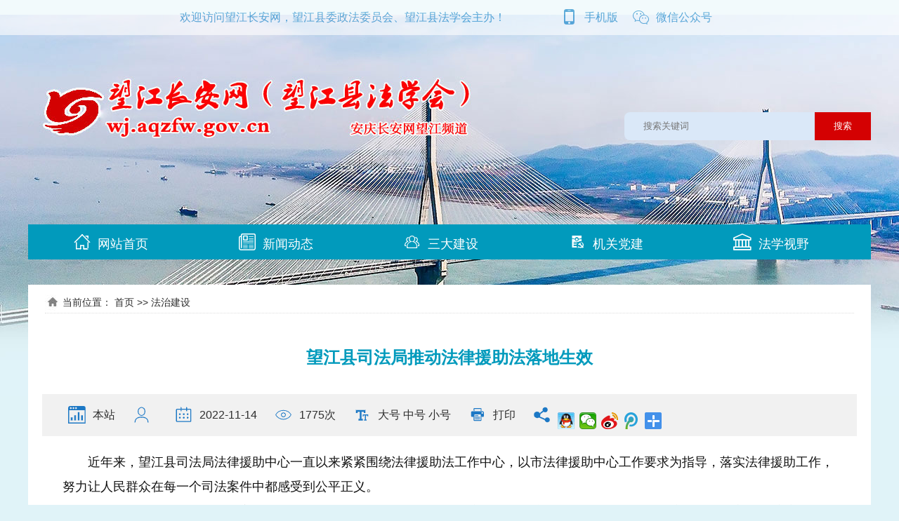

--- FILE ---
content_type: text/html
request_url: http://www.aqzfw.gov.cn/html/wj/news/10128/66741.html
body_size: 7028
content:
<!DOCTYPE html PUBLIC "-//W3C//DTD XHTML 1.0 Transitional//EN" "http://www.w3.org/TR/xhtml1/DTD/xhtml1-transitional.dtd">
<html xmlns="http://www.w3.org/1999/xhtml">
<head>
<meta http-equiv="Content-Type" content="text/html; charset=utf-8" />
<title>望江县司法局推动法律援助法落地生效-望江长安网</title>
<meta name="keywords" content="望江县司法局推动法律援助法落地生效">
<meta name="description" content="近年来，望江县司法局法律援助中心一直以来紧紧围绕法律援助法工作中心，以市法律援助中心工作要求为指导，落实法律援助工作...">
<base href="http://www.aqzfw.gov.cn/" />
<link href="/wj/css/iconfont.css" rel="stylesheet" type="text/css" />
<link href="/wj/css/style.css" rel="stylesheet" type="text/css" />
<link href="/common/css/css.css" rel="stylesheet" type="text/css" />
<script language="javascript" src="/wj/js/jquery-1.8.0.min.js"></script>
<script src="/wj/js/jquery.KinSlideshow-1.2.1.min.js" type="text/javascript"></script>
<script type="text/javascript">
//console.log(window.location.toString());
if(/AppleWebKit.*Mobile/i.test(navigator.userAgent) || (/MIDP|SymbianOS|NOKIA|SAMSUNG|LG|NEC|TCL|Alcatel|BIRD|DBTEL|Dopod|PHILIPS|HAIER|LENOVO|MOT-|Nokia|SonyEricsson|SIE-|Amoi|ZTE/.test(navigator.userAgent))){if(window.location.href.indexOf("?mobile")<0){try{if(/Android|Windows Phone|webOS|iPhone|iPod|BlackBerry/i.test(navigator.userAgent)){
	
	if(window.location.toString().indexOf('/lst/id/') != -1)
	{
			}else if(window.location.toString().indexOf('/news/') != -1){
					window.location.href="http://www.aqzfw.gov.cn/index/wap/show/id/66741.html";
			}else{
		window.location='http://www.aqzfw.gov.cn/index/wap/index/id/9.html'
	}
	
}else if(/iPad/i.test(navigator.userAgent)){}else{}}catch(e){}}}</script>
<script type="text/javascript">
$(function(){
	$("#KinSlideshow").KinSlideshow();
})
</script>
 <script>
function sjclick(){
    $("#sj_code").toggle("slow");
};
function wxclick(){
    $("#wx_code").toggle("slow");
};
</script>
   <script type="text/javascript">
        function nTabs(thisObj, Num)
		{
            if(thisObj.className=="active") return;
            var tabObj = thisObj.parentNode.id;
			//赋值指定节点的父节点的id名字
            var tabList = document.getElementById(tabObj).getElementsByTagName("li");
            for(i=0;i<tabList.length;i++){
			//点击之后，其他tab变成灰色，内包庇藏，只有点击的tab和内容有属性
                if(i==Num){
                    thisObj.className = "active";
                    document.getElementById(tabObj + "_Content" + i).style.display = "block";
                }else{
                    tabList[i].className = "normal";
                    document.getElementById(tabObj + "_Content" + i).style.display = "none";
                }
            }
        }
    </script>
</head>
<style>
    #esda{ width: 1200px; height:69px; margin:19px auto 10px auto; }
    #esda img{ width: 469px; height:69px; float: right }
</style>
</head>
<body>
<div id="top-line">
<div id="welcome">欢迎访问望江长安网，望江县委政法委员会、望江县法学会主办！</div>
<div id="code">
<ul>
<li><a href="javascript:void(0);" onclick="sjclick()"><span class="iconfont icon-shouji"></span>手机版</a></li>
<li><a href="javascript:void(0);" onclick="wxclick()"><span class="iconfont icon-weixin"></span>微信公众号</a></li>
</ul>
</div>
<div id="sj_code">
			<img src="/uploads/sj.jpg">
		</div>
		<div id="wx_code">
			<img src="/uploads/20201117/29ff47e5066ed25fc663ee9eaa801186.jpg">
		</div>
</div>
<!--顶部横条结束-->
<div id="topbg">
<div class="m">
<div id="search_box"> 
<form id="search_form" method="get" action="/index/index/lst.html"> 
<input type="hidden" name="siteID" value="9" />
<input type="text" id="s" name="mykey" placeholder="搜索关键词" class="swap_value" /> 
<input type="submit" id="go" title="搜索" value="搜索" /> 
</form> 
</div> 
<!--搜索结束-->
<div class="nv">
<ul>
<li><a href="http://wj.aqzfw.gov.cn/"><span class="iconfont icon-shouye"></span>网站首页</a></li>

<li><a href="/index/index/lst/id/10122.html"><span class="iconfont icon-xinwengonggao"></span>新闻动态</a></li>
<li><a href="/index/index/lst/id/10123.html"><span class="iconfont icon-qiangxianduiwu"></span>三大建设</a></li>
<li><a href="/index/index/lst/id/10124.html"><span class="iconfont icon-dangjianxinxi"></span>机关党建</a></li>
<li><a href="/index/index/lst/id/10255.html"><span class="iconfont icon-ziyuan"></span>法学视野</a></li>
</ul>
</div>
</div>
</div>
<!--头部结束-->
﻿ <div class="clear"></div>
    <div class="m">
    <div id="sec_content">
        <div id="mbx">当前位置： <a href="http://wj.aqzfw.gov.cn/">首页</a> &gt;&gt; <a href="/index/index/lst/id/10128.html" title="法治建设">法治建设</a>  </div>
             <div id="content_main">
                <h1>望江县司法局推动法律援助法落地生效</h1>
				                <div class="show-info">
			   <ul>
									    <li><span><img src="/default/images/show1.png"/></span>本站</li>
										 <li><span><img src="/default/images/show7.png"/></span></li>
				    <li><span><img src="/default/images/show2.png"/></span>2022-11-14</li>
				    <li><span><img src="/default/images/show3.png"/></span><script language="javascript" src="/index/news/view/id/66741.html"></script>次</li>
				    <li><span><img src="/default/images/show4.png"/></span><A
    href="javascript:doZoom(18)">大号</A> <A
    href="javascript:doZoom(14)">中号</A> <A
    href="javascript:doZoom(12)">小号</A> </li>
				   <script>
    function doZoom(size) {
        var zoom = document.getElementById('zoom');
        zoom.style.fontSize = size + 'px';
    }   
</script>
				    <li><span><img src="/default/images/show5.png"/></span><a href='javascript:window.print()'>打印</a></li>
				    <li><span><img src="/default/images/show6.png"/></span><div class="bshare-custom" style="float: left; margin-top: 20px"><div class="bsPromo bsPromo2"><script src="/default/js/share.js"></script></div></li>
			   </ul>
		 </div>
    <div id="zoom" class="myinfo">
        <p>近年来，望江县司法局法律援助中心一直以来紧紧围绕法律援助法工作中心，以市法律援助中心工作要求为指导，落实法律援助工作，努力让人民群众在每一个司法案件中都感受到公平正义。</p>
<p>组织领导是灯塔，引导服务方向。为了规范和促进法律援助工作，保障公民和有关当事人的合法权益，保障法律正确实施，维护社会公平正义。局党组高度重视法律援助民生工作并召开法律援助工作部署会，党组书记、局长聂结华对做好法律援助工作提出了明确要求，全面部署法律援助工作。完善人员组织结构，提升专业能力素养，保证自身过硬才能更好服务群众。<span class="yuyun_umcheck" data-umpos="504" data-ums="yes">同时多次开展法律援助业务培训会，卷宗同行评比。</span>参照法律援助法及《安庆市人民政府办公室关于调整法律援助对象经济困难标准和扩大法律援助事项范围的通知》，做到人手一本贯彻学习落实，灵活使用相关政策法律法规更好的帮助受援群众。</p>
<p><span class="yuyun_umold" data-umpos="744" data-ums="yes">优化制度是轻舟，简化办事流程。</span>为农民工讨薪开启&ldquo;绿色通道&rdquo;，对农民工欠薪案件一律免于经济困难审查，实行优先受理、优先审批、优先指派，坚持&ldquo;我为群众办实事&rdquo;原则，让办事群众&ldquo;最多跑一次&rdquo;，为农民工提供一站式法律援助服务，最大限度缩短办理周期，提高讨薪效率。同时加强与法院、劳动监察、劳动仲裁等部门有效衔接、沟通，做到信息互通、工作互动，充分运用诉讼、调解、仲裁等方式化解农民工讨薪难题。<span class="yuyun_umold" data-umpos="936" data-ums="yes">今年以来帮助国际大酒店停业</span><span class="yuyun_umold" data-umpos="936" data-ums="yes">辞退</span><span class="yuyun_umold" data-umpos="936" data-ums="yes">50余名员工，经开区蚂蚁服饰39名农民工欠薪，赛口包工头拖欠26名农民工工资等，共计244名农民工，挽回经济损失2517753.45元。</span></p>
<p>强化监督是<span class="yuyun_umold" data-umpos="1195" data-ums="yes">舱石</span>，确保工作成效。针对农民工讨薪等群体性案件进行开会讨论，疑难案件由律师主任主持讨论并报送中心。对办理律师进行案前教育，保证服务态度，提升办案效果。同时开展受援人回访，了解律师办案情况有无收费等，目前受援人好评率100%。前往办案机关了解相关案情或进行旁听，征询办案机关意见建议，对可能存在不当的地方及时进行修正，确保工作见质见效。并对受援人进行相关普法教育，加强法律意识，维护自身权利，不光是实际法律援助，更要提供精神法律援助。（作者：储林浩&nbsp; &nbsp;初审：吴江&nbsp; &nbsp;二审：陈敏燕&nbsp; &nbsp; 终审：周学贤）</p>       <div id="print">【<a href='javascript:window.print()'>打印</a>】 【<a href="javascript:window.open('/','_parent','');window.close();">关闭</a>】 【<a href="#">返回顶部</a>】</div></div>
             </div>
        </div>
    </div>
   </div>

<!--友情链接开始-->
<div id="link">
    <div id="linklist">
    <span>友情链接：</span>
    <ul>
        <li>
    <select onchange="javascript:window.open(this.options[this.selectedIndex].value)">
    <option value="#">中央国家机关网站</option>
                    <option value="http://www.chinapeace.gov.cn/">中央政法委</option>
                    <option value="http://www.court.gov.cn/">最高人民法院</option>
                    <option value="http://www.court.gov.cn/">最高人民检察院</option>
                    <option value="http://www.mps.gov.cn/">公安部</option>
                    <option value="http://www.moj.gov.cn/">司法部</option>
            </select>
    </li>
        <li>
    <select onchange="javascript:window.open(this.options[this.selectedIndex].value)">
    <option value="#">省级政府机关</option>
            <option value="http://www.chinapeace.gov.cn/">中国长安网</option>
            <option value="http://www.bj148.org/">北京政法网</option>
            <option value="http://www.shzfzz.net/">上海政法综治网</option>
            <option value="http://www.tjcaw.gov.cn/">天津长安网</option>
            <option value="http://www.jszf.org/">江苏长安网</option>
            <option value="http://www.pazjw.gov.cn/">平安浙江网</option>
            <option value="http://pingan.hebei.com.cn/">河北长安网</option>
            <option value="http://www.sxpeace.gov.cn/">山西长安网</option>
            <option value="http://www.lnfz.cn/">辽宁长安网</option>
            <option value="http://palj.dbw.cn/">平安龙江网</option>
            <option value="http://www.ahcaw.com/">安徽长安网</option>
            <option value="http://www.pafj.net/">福建长安网</option>
            <option value="http://www.jxzfw.gov.cn/">江西政法网</option>
            <option value="http://www.sdpeace.gov.cn/">山东长安网</option>
            <option value="http://www.henanpeace.org.cn/">河南长安网</option>
            <option value="http://www.hbcaw.gov.cn/">湖北长安网</option>
            <option value="http://www.gdzf.org.cn/">广东政法网</option>
            <option value="http://www.hnzf.gov.cn/">湖南长安网</option>
            <option value="http://www.pagx.cn">平安广西网</option>
            <option value="http://peace.hainan.gov.cn/">海南长安网</option>
                    
    </select>
    </li>
        <li>
    <select onchange="javascript:window.open(this.options[this.selectedIndex].value)">
    <option value="#">安庆市政法委部门网站</option>
            <option value="http://www.aqzy.gov.cn/">安庆市中级人民法院</option>
            <option value="http://www.anqing.jcy.gov.cn/">安庆市人民检察院</option>
            <option value="http://gaj.anqing.gov.cn/">安庆市公安局</option>
            <option value="http://sfj.anqing.gov.cn/">安庆市司法局</option>
            <option value="http://mzj.anqing.gov.cn/">安庆市民政局</option>
                    
    </select>
    </li>
        <li>
    <select onchange="javascript:window.open(this.options[this.selectedIndex].value)">
    <option value="#">县（市、区）委政法委</option>
            <option value="http://hn.aqzfw.gov.cn">怀宁长安网</option>
            <option value="http://qs.aqzfw.gov.cn">潜山长安网</option>
            <option value="http://th.aqzfw.gov.cn">太湖长安网</option>
            <option value="http://tc.aqzfw.gov.cn">桐城长安网</option>
            <option value="http://wj.aqzfw.gov.cn">望江长安网</option>
            <option value="http://ss.aqzfw.gov.cn">宿松长安网</option>
            <option value="http://yx.aqzfw.gov.cn">岳西长安网</option>
            <option value="http://dgq.aqzfw.gov.cn">大观长安网</option>
            <option value="http://yxq.aqzfw.gov.cn">宜秀长安网</option>
            <option value="http://yjq.aqzfw.gov.cn">迎江长安网</option>
                    
    </select>
    </li>
    
    </ul>
    </div>
    </div>
    <!--链接--> 
    <div id="banquan">
        Copyright © 2012-2014 中共安庆市望江县委政法委员会  All Rights Reserve<br>
<a href="https://beian.miit.gov.cn/" target="_blank">备案号：皖ICP备12020749号-1</a><script>
var _hmt = _hmt || [];
(function() {
  var hm = document.createElement("script");
  hm.src = "https://hm.baidu.com/hm.js?bc07eb4afb90a39f939e39717c006a02";
  var s = document.getElementsByTagName("script")[0]; 
  s.parentNode.insertBefore(hm, s);
})();
</script>

<a target="_blank" href="http://www.beian.gov.cn/portal/registerSystemInfo?recordcode=34081102000274">皖公网安备 34081102000274号</a><br>
        安徽省望江县政务新区B区  电话：0556—7171127   <script type="text/javascript" src="https://s4.cnzz.com/z_stat.php?id=1279881431&web_id=1279881431"></script>   技术支持：<a href="http://www.aq365.com" target="_blank">安庆热线</a>
    </div>
</body>
</html>

--- FILE ---
content_type: text/html; charset=utf-8
request_url: http://www.aqzfw.gov.cn/index/news/view/id/66741.html
body_size: 141
content:
document.write('1775');

--- FILE ---
content_type: text/css
request_url: http://www.aqzfw.gov.cn/wj/css/iconfont.css
body_size: 13943
content:
@font-face {font-family: "iconfont";
  src: url('iconfont.eot?t=1601624526738'); /* IE9 */
  src: url('iconfont.eot?t=1601624526738#iefix') format('embedded-opentype'), /* IE6-IE8 */
  url('[data-uri]') format('woff2'),
  url('iconfont.woff?t=1601624526738') format('woff'),
  url('iconfont.ttf?t=1601624526738') format('truetype'), /* chrome, firefox, opera, Safari, Android, iOS 4.2+ */
  url('iconfont.svg?t=1601624526738#iconfont') format('svg'); /* iOS 4.1- */
}

.iconfont {
  font-family: "iconfont" !important;
  font-size: 16px;
  font-style: normal;
  -webkit-font-smoothing: antialiased;
  -moz-osx-font-smoothing: grayscale;
}

.icon-dengluyemianmima:before {
  content: "\e649";
}

.icon-denglumima:before {
  content: "\e665";
}

.icon-tupian:before {
  content: "\e669";
}

.icon-tupian1:before {
  content: "\e661";
}

.icon-xiangcun:before {
  content: "\e61c";
}

.icon-w_cunzhuang:before {
  content: "\e664";
}

.icon-bumenxiangqing:before {
  content: "\e605";
}

.icon-xinwengonggao:before {
  content: "\e624";
}

.icon-ziyuan:before {
  content: "\e611";
}

.icon-yanjing:before {
  content: "\e6af";
}

.icon-xiangshang:before {
  content: "\e602";
}

.icon-weixin:before {
  content: "\e628";
}

.icon-weixin1:before {
  content: "\e62e";
}

.icon-icon_on_the_top:before {
  content: "\e626";
}

.icon-weibo:before {
  content: "\e63e";
}

.icon-weibo1:before {
  content: "\e64c";
}

.icon-xiangshangyuanjiantoushangjiantouxiangshangmianxing:before {
  content: "\e618";
}

.icon-gongjiao:before {
  content: "\e600";
}

.icon-shouji:before {
  content: "\e601";
}

.icon-Hotel:before {
  content: "\e620";
}

.icon-huafei:before {
  content: "\e638";
}

.icon-dianhua:before {
  content: "\e607";
}

.icon-shouye:before {
  content: "\e68a";
}

.icon-institute:before {
  content: "\e660";
}

.icon-wujia:before {
  content: "\e62a";
}

.icon-weizhang:before {
  content: "\e662";
}

.icon-dangjianfupin:before {
  content: "\e844";
}

.icon-jiudian:before {
  content: "\e687";
}

.icon-hezuowoshou:before {
  content: "\e6b5";
}

.icon-qiangxianduiwu:before {
  content: "\e77a";
}

.icon-qiangxianduiwu1:before {
  content: "\e794";
}

.icon-xinwen:before {
  content: "\e619";
}

.icon-huabankaobei-:before {
  content: "\e67a";
}

.icon-shouji1:before {
  content: "\e633";
}

.icon-dalou:before {
  content: "\e699";
}

.icon-dalou1:before {
  content: "\e6bc";
}

.icon-dangjianxinxi:before {
  content: "\e6bd";
}

.icon-falvsusong:before {
  content: "\e61b";
}

.icon-hands:before {
  content: "\e62d";
}

.icon-xinxichaxun:before {
  content: "\e61f";
}

.icon-huoche:before {
  content: "\e7bd";
}

.icon-huafei1:before {
  content: "\e614";
}



--- FILE ---
content_type: text/css
request_url: http://www.aqzfw.gov.cn/wj/css/style.css
body_size: 5966
content:
@charset "utf-8";
/* CSS Document */
BODY {
    COLOR: #2e2e2e;
    padding: 0;
    margin: 0;
    font-size: 16px;
    font-family: "微软雅黑", "Arial";
    background: #e0f3f8;
}

A {
    OUTLINE-STYLE: none;
    OUTLINE-COLOR: invert;
    OUTLINE-WIDTH: medium;
    TEXT-DECORATION: none;
    FONT-SIZE: 16px;
    COLOR: #2e2e2e;
}

A:hover {
    FONT-SIZE: 16px;
    COLOR: #FF0000;
    TEXT-DECORATION: none
}

img {
    border: 0
}

ul,
li,
dd,
dt {
    list-style: none;
}

h1,
h2,
h3,
h4,
h5,
h6,
form,
div,
p,
i,
img,
ul,
li,
ol,
table,
tr,
td,
th,
fieldset,
label,
legend,
button,
input {
    margin: 0;
    padding: 0;
}

/* CSS 头部 */
#top-line { width:100%; height:50px; line-height:50px; float:left; background:#fff; color:#087ec5; position:relative; z-index:1;opacity:0.6;filter:alpha(opacity=60);}
.m { width:1200px; margin:0 auto}
#welcome { width:auto; height:50px; color:#087ec5; position:absolute; left:20%; z-index:999}
#code{ width:auto; height:50px; margin:0; padding:0; position:absolute; right:20%; z-index:9999}
#code ul{ width:auto; height:50px; margin:0; padding:0;}
#code li{ width:auto; height:50px; line-height:50px; padding:0 10px; float:left; color:#fff}
#code li a{ color:#087ec5; display:block}
#code li a:hover{ color:#F00; display:block}
#code li span{ font-size:24px; float:left; margin-right:10px}
#sj_code,#wx_code{ display: none ; float: right; margin:40px auto auto auto; z-index:99999999; position:relative;}
#sj_code{ right:30%; top:10%;}
#wx_code{ right:38%; top:10%;}
#sj_code img,#wx_code img{ width:100px; height:100px;}
#topbg { width:100%; height:586px; background:url(../images/topbg.jpg) no-repeat center; float:left; z-index:-99; margin-top:-50px}

#search_box { 
width: 351px; 
height: 40px;
background:#dae8f8;
border-radius:8px;
float:right;
margin:160px auto auto auto
} 
#search_box #s { 
float: left; 
padding: 0; 
border: 0; 
width: 259px;
height:40px;
line-height:40px; 
background: none;
text-indent:2em
} 
#search_box #go { 
float: right;
background:#d40102;
width:80px;
height:40px;
display:block;
border:none;
color:#FFF
} 

.nv{width:100%; height:50px; line-height:50px; float:left; background:#019abc; margin-top:120px}
.nv ul{width:1200px; margin:0 auto; padding:0}
.nv li{list-style:none; float:left; line-height:50px; width:235px; height:50px; text-align:center; }
.nv li span { font-size:24px; margin-right:10px}
.nv li span a { font-size:24px; }
.nv li a{display:block; font-size:18px; color:#fff}
.nv li a:hover{ color:#019abc; background:#fff; display:block}

/* CSS 第一行*/
#row1 { width:100%; height:420px; float:left; background:#fff; margin-top:-180px}
h2.title{ margin:0; padding:0; margin-top:50px; font-size:18px; font-family:"微软雅黑",Verdana;}

 .nTab
        {
            width: 560px;
            height:380px;
            margin: 20px 20px 20px auto;
            overflow: hidden;
			float:right
        }
        .none
        {
            display: none;
        }
		 .nTab .TabTitle ul
        {
            height: 35px;
            line-height: 35px;
            width: 565px;
			border-bottom:1px solid #ddd
        }
        .nTab .TabTitle li
        {
            float: left;
            cursor: pointer;
            height: 35px;
            line-height: 35px;
            font-weight: bold;
            text-align: center;
            width: 100px;
			font-size:20px;
			margin:auto 30px auto 10px
        }
        .nTab .TabTitle li a
        {
            text-decoration: none;
			font-size:20px
        }
        .nTab .TabTitle .active
        {
            color: #019abc;
			border-bottom:2px solid #019abc;
        }
		 .nTab .TabTitle .active a
        {
            color: #019abc;
        }
        .nTab .TabTitle .normal
        {
            color: #000;
        }
        .nTab .TabContent
        {
            clear: both;
            overflow: hidden;
            background: #fff;
            display: block;
           
        }
		
		.index_news {
    width: 100%;
    height: auto;
    margin: 0;
    padding: 0;
}

.index_news ul {
    width: 100%;
    height: auto;
    margin: 0;
    padding: 0;
}



.index_news li {
    width: 98%;
    height: 39px;
    line-height: 39px;
    float: left;
    background: url(../images/inco.jpg) no-repeat left;
    margin: 0 1%;
    text-indent: 10px;
}

.index_news li span {
    font-size: 12px;
    color: #666;
    float: right;
}

.index_toutiao { width:525px; height:120px; float:left; margin:10px 20px; border-bottom:1px dotted #ddd;}
.index_toutiao span { width:100%; line-height:35px; font-size:20px; font-weight:bold; text-align:center; display:block}
.index_toutiao span a{ font-size:20px; font-weight:bold; }
.index_toutiao p { width:100%; line-height:24px; color:#999; float:left; font-size:14px; font-weight:normal}

/* CSS 第二行*/
#row2 { width:100%; height:350px; float:left; background:#fff; margin-top:20px}
.row2_news { width:372px; height:380px; float:left; margin:20px auto 20px 20px;}
.row2_title { width:100%; height:35px; line-height:35px; color:#000; border-bottom:1px solid #ddd;}
.row2_title span { font-size:22px; font-weight:bold; float:left; width:100px; height:35px; display:block; text-align:center; color:#019abc; border-bottom:2px solid #019abc}
.row2_title i { float:right; color:#666; font-size:12px; font-style:normal}
.row2_title i a {color:#666; font-size:12px}
.row2_title i a:hover {color:#f00; font-size:12px}

.row5_pic {
    width: 372px;
    height: 110px;
    float: left;
    margin: 10px auto;
    overflow: hidden;
}

.row5_pic img {
    width: 150px;
    height: 110px;
    float: left;
    padding: 10px;
}

.row5_pic span {
    width: 197px;
    line-height: 30px;
    font-weight: bold;
    float: left;
    display: block;
}

.row5_pic p {
    width: 197px;
    line-height: 24px;
    font-size: 14px;
    color: #666;
    float: left;
}

/* CSS 第三行*/
#row3 { width:100%; height:190px; float:left; margin-top:20px; background:#FFF}
#row3_zt { width:1160px; height:148px; float:left; margin:20px; border:1px solid #ddd;}
#row3_zt span { width:30px; height:148px; float:left; color:#FFF; text-align:center; font-size:20px; line-height:35px; display:block; background:#019abc; font-weight:400}

.rollBox {
    width: 1100px;
    overflow: hidden;
    height: auto !important;
    margin: 20px auto auto auto;
    position: relative;
}

.rollBox .Cont {
    width: 1060px;
    overflow: hidden;
    margin: auto auto auto 20px;
}

.rollBox .ScrCont {
    width: 5740px;
}

.rollBox .Cont .pic {
    width: 287px;
    float: left;
    text-align: center;
    padding-right: 20px;
}

*+html .rollBox .Cont .pic {
    width: 287px;
    float: left;
    text-align: center;
    padding-right: 30px;
}

.rollBox .Cont .pic img {
    padding: 4px;
    background: #fff;
    border: 1px solid #ccc;
    display: block;
    margin: 0 auto;
}

.rollBox .Cont .pic p {
    line-height: 26px;
    color: #505050;
}

.rollBox .Cont a:link,
.rollBox .Cont a:visited {
    color: #626466;
    text-decoration: none;
}

.rollBox .Cont a:hover {
    color: #f00;
    text-decoration: none;
}

.rollBox #List1,
.rollBox #List2 {
    float: left;
}
/* CSS 第四行*/
#row4 { width:100%; height:280px; float:left; margin-top:20px; background:#FFF}
 .nTab2
        {
            width: 650px;
            height:240px;
            margin: 20px;
            overflow: hidden;
			float:left
        }
        .none
        {
            display: none;
        }
		 .nTab2 .TabTitle ul
        {
            height: 35px;
            line-height: 35px;
            width: 650px;
			border-bottom:1px solid #ddd
        }
        .nTab2 .TabTitle li
        {
            float: left;
            cursor: pointer;
            height: 35px;
            line-height: 35px;
            font-weight: bold;
            text-align: center;
            width: 100px;
			font-size:20px;
			margin:auto 30px auto 10px
        }
        .nTab2 .TabTitle li a
        {
            text-decoration: none;
			font-size:20px
        }
        .nTab2 .TabTitle .active
        {
            color: #019abc;
			border-bottom:2px solid #019abc;
        }
		 .nTab2 .TabTitle .active a
        {
            color: #019abc;
        }
        .nTab2 .TabTitle .normal
        {
            color: #000;
        }
        .nTab2 .TabContent
        {
            clear: both;
            overflow: hidden;
            background: #fff;
            display: block;
           
        }
#row4_right { width:490px; height:240px; float:right; margin:20px 20px 20px auto}
#row4_title { width:100%; line-height:35px; height:35px; border-bottom:1px solid #ddd; float:left}
#row4_title span { width:140px; height:33px; border-bottom:2px solid #019abc; float:left; color:#019abc; font-weight:bold; font-size:20px; text-align:center}
#row4_title i { float:right; margin-right:10px; font-style:normal; font-size:14px; color:#666; font-weight:normal}
#row4_title i a{ font-size:14px; color:#666;}
#row4_title i a:hover{ font-size:14px; color:#f00;}
#tgbg { width:134px; height:174px; float:left; background:url(../images/tgbg.jpg) no-repeat center; margin:10px;}
#tgbg span { width:100%; height:35px; line-height:35px; text-align:center; display:block; color:#FFF; font-weight:bold; margin-top:10px;}
#tgbg i { width:100%; height:35px; line-height:35px; float:left; margin-top:80px; display:block; text-align:center; font-style:normal}

/*底部信息*/

#link { width:100%; height: 55px; float:left; background:#fff; margin-top:20px; }

#linklist { width:1200px; height:37px; line-height:37px; margin:10px auto; padding:0;}
#linklist ul { width:1120px; margin:0 auto 0 -5px; padding:0; float:right;}
#linklist li { width:260px; height:35px; line-height:35px; margin:auto 10px; float:left;}
#linklist li select { text-align:center;text-align-last: center; width:260px; height: 35px; }
#linklist span {font-weight: bold; color:#019abc}

#banquan { width:100%; height:auto; padding-top:30px; float:left; background:#019abc; line-height:35px; text-align:center; font-size: 14px; color:#FFF}
#banquan a { font-size: 14px; color:#FFF}
#banquan a:hover { font-size: 14px; color:#FF0}

.bspm {
    width: 330px;
    height: auto;
    margin: auto;
    padding: 0;
	float:left
}

.bspm ul {
    width: 330px;
    height: auto;
    margin: 0;
    padding: 0;
}

.bspm li {
    width: auto;
	padding:0 10px;
    height: 40px;
    line-height: 40px;
    float: left;
}

.bspm li span {
    width: 20px;
    height: 20px;
    line-height: 20px;
    font-size: 12px;
    color: #fff;
    font-weight: bold;
    border-radius: 50%;
    background: #6187f2;
    float: left;
	text-align:center;
    margin: 10px 10px 10px 5px;
}

.bgred {
    background: #f00 !important;
}

/*弹框样式1*/
.cd-popup {
    position: fixed;
    left: 0;
    top: 0;
    height: 100%;
    width: 100%;
    background-color: rgba(0, 0, 0, 0.5);
    opacity: 0;
    visibility: hidden;
    -webkit-transition: opacity 0.3s 0s, visibility 0s 0.3s;
    -moz-transition: opacity 0.3s 0s, visibility 0s 0.3s;
    transition: opacity 0.3s 0s, visibility 0s 0.3s;
    z-index:9999;
}
.cd-popup.is-visible {
    opacity: 1;
    visibility: visible;
    -webkit-transition: opacity 0.3s 0s, visibility 0s 0s;
    -moz-transition: opacity 0.3s 0s, visibility 0s 0s;
    transition: opacity 0.3s 0s, visibility 0s 0s;
}
.cd-popup-container {
    position: relative;
    width:400px;
    margin:50px auto;
    background: #FFF;
	float:right;
	right:40%;
    border-radius: .4rem .4rem .4rem .4rem;
    text-align: center;
    box-shadow: 0 0 20px rgba(0, 0, 0, 0.2);
    -webkit-transform:scale(1.2);
    -moz-transform:scale(1.2);
    -ms-transform:scale(1.2);
    -o-transform:scale(1.2);
    transform:scale(1.2);
    -webkit-backface-visibility: hidden;
    -webkit-transition-property: -webkit-transform;
    -moz-transition-property: -moz-transform;
    transition-property: transform;
    -webkit-transition-duration: 0.3s;
    -moz-transition-duration: 0.3s;
    -ms-transition-duration: 0.3s;
    -o-transition-duration: 0.3s;
    transition-duration: 0.3s;
}
.cd-popup-container p { width:100%; height:35px; line-height:35px; font-size:16px; font-weight:bold; color:#1a71a7}
.cd-popup-close{ position: absolute;right:10px;top:10px; z-index: 10;width:auto;height:1.25rem; display: block;font-size:14px;}
.is-visible .cd-popup-container {-webkit-transform:scale(1); -moz-transform:scale(1); -ms-transform:scale(1); -o-transform:scale(1); transform:scale(1);}

.bspm_more {
    width: 360px;
    height: auto;
    margin: 0 20px;
	float:left;
    padding: 0;
}

.bspm_more ul {
    width: 360px;
    height: auto;
    margin: 0;
    padding: 0;
}

.bspm_more li {
    width: 360px;
    height: 40px;
    line-height: 40px;
    float: left;
    text-align: center;
}

.bspm_more li span {
    width: 20px;
    height: 20px;
    line-height: 20px;
    font-size: 12px;
    color: #fff;
    font-weight: bold;
    border-radius: 50%;
    background: #6187f2;
    float: left;
    margin: 10px 0 10px 15px;
}
.bspm_more li i
{
	 float:right;
	 font-style:normal;
	 margin-right:20px
	}

 #bspm_tab { width:360px; height:35px; line-height:35px; background:#f1f1f1; margin:10px 20px; float:left} 
   #bspm_tab td { text-align:center; font-weight:bold; color:#1a71a7}   
   
   /*第五行样式*/
#row5 {
    width: 1200px;
    height: 245px;
    margin: 20px auto;
    background: #fff;
	float:left
}

#row5_title {
    width: 40px;
    height: 200px;
    line-height: 30px;
    float: left;
    margin: 10px 20px 10px 20px;
    color: #fff;
	font-size:24px;
	font-weight:bold;
	background:#019abc;
	text-align:center
}
#row5_title span { float: left; font-size: 24px; margin:10px; font-weight:normal; color:#FFF}
#row5_title  a{ font-size: 24px; font-weight:normal; color:#FFF}
#row5_title a:hover{ font-size: 24px; font-weight:normal; color:#FF0}

#index_pro { width:260px; height:210px; margin:0 10px; padding:0}
#index_pro img{ width:260px; height:180px;}
#index_pro a:hover img{ width:260px; height:180px; opacity:0.6;filter:alpha(opacity=60);}
#index_text { width:260px; height:30px; line-height:30px; display:block; text-align:center;font-size:14px; color:#666;}
#index_text a { font-size:14px; color:#666;}
#index_text a:hover { font-size:14px; color:#f00;}
/*列表 */

#list_left { width: 386px; height: auto; float: left; border: 1px solid #ddd; margin: -180px auto auto auto; background: #fff;}
#list_right { width: 792px; height: auto; float: right; margin: -180px auto auto auto;background: #fff;}
.mytable {border-collapse:collapse; border-width:0px 0 0 0px;width:752px; float:left; margin-left: 20px;}
.mytable ul li {padding-top:5px;text-indent:25px;list-style:none;height:50px; line-height:50px; background:url(../images/inco.jpg) no-repeat 10px 30px}
.mytable ul li {padding-top:5px;text-indent:25px;list-style:none;height:50px; line-height:50px;}
.mytable ul li span{ float:right; margin-right:10px;}
.mytable ul li.t1 {background-color:#f7f7f7;}/* 第一行的背景色 */
.mytable ul li.t2{background-color:#ffffff;}/* 第二行的背景色 */
.mytable ul li.t3 {background-color:#f1f1f1;}/* 鼠标经过时的背景色*/

.pglist {
	clear: both;
	margin: 20px;
	overflow: hidden;
	margin-left: 0;
	text-align: center;
	font-size: 12px
}
.pglist ul li {
	display: inline-block;
	border: 1px solid #ccc;
	padding: 4px 12px;
	margin: 0 1px;
	line-height: 24px;
	background: #fff;
	color: #999
}
.pglist ul li:hover {
	background: #0067d0;
	color: #fff;
	border: 1px solid #0067d0
}
.pglist ul li:hover a {
	color: #fff
}
.pglist ul li.thisclass {
	display: inline-block;
	border: 1px solid #0067d0;
	padding: 4px 12px;
	margin: 0 1px;
	background: #0067d0;
	color: #fff
}
.pglist ul li.thisclass a {
	color: #fff
}
.pglist ul li a {
	display: block;
	color: #999
}
.pglist ul li a:hover {
	color: #fff
}

.biaoti { width:94%; height:35px; line-height:35px; border-bottom:1px solid #ddd; float:left; margin:10px 3%}
.biaoti span { color: #019abc;border-bottom:2px solid #019abc; width:124px; display:block; float:left; text-align:center; font-size:18px; font-weight:bold}

.index_news2 {
    width: 100%;
    height: auto;
    margin: 0;
    padding: 0;
}

.index_news2 ul {
    width: 100%;
    height: auto;
    margin: 0;
    padding: 0;
}



.index_news2 li {
    width: 94%;
    height: 39px;
    line-height: 39px;
    float: left;
    background: url(../images/inco.jpg) no-repeat left;
    margin: 0 3%;
    text-indent: 10px;
}

.index_news2 li span {
    font-size: 12px;
    color: #666;
    float: right;
}

.photo3 {
    position: relative;
    display: block;
    border: 1px solid #ddd;
    width: 362px;
    height: 165px;
    float: left;
    margin: 10px;
}

.photo3 img {
    width: 362px;
    height: 165px;
}

.photo3 span {
    width: 100%;
    background: #000;
    display: block;
    position: absolute;
    bottom: 0;
    left: 0;
    color: #fff;
    filter: alpha(opacity=50);
    -moz-opacity: 0.8;
    opacity: 0.8;
    font: bold 16px/40px Verdana, Arial;
    text-indent: 10px;
    cursor: hand;
}

.photo3 a span {
    font: bold 16px/40px Verdana, Arial;

    color: #fff;
}

.photo3 a:hover span {
    font: bold 16px/40px Verdana, Arial;
    color: #ff0;
}

.zxxw {
    width: 360px;
    height: auto;
    margin: 10px;
    padding: 0;
	float:left
}

.zxxw ul {
    width: 360px;
    height: auto;
    margin: 0;
    padding: 0;
}

.zxxw li {
    width: 360px;
    height: 35px;
    line-height: 35px;
    float: left;
}

.zxxw li span {
    width: 20px;
    height: 20px;
    line-height: 20px;
    font-size: 12px;
    color: #fff;
    font-weight: bold;
    border-radius: 50%;
    background: #6187f2;
    float: left;
	text-align:center;
    margin: 10px 10px 10px 5px;
}

.zxxw li i{ font-size:12px; color:#666; float:right; font-style:normal}

.right_nv { width:100%; height:auto; margin:0 auto ; padding:0; float:left}
.right_nv ul{ width:100%; height:auto; margin:0 auto; padding:0;}
.right_nv li{ width:170px; height:43px; line-height:43px; float:left; background:url(../images/nav_bg.gif) no-repeat left; float:left; margin:10px; text-align:center; display:block;}
.right_nv li a{}
.right_nv li a:hover{width:170px; height:43px; line-height:43px; float:left; background:url(../images/nav_bg2.gif) no-repeat left; color:#FFF}
.right_curet a {width:170px; height:43px; line-height:43px; float:left; background:url(../images/nav_bg2.gif) no-repeat left !important; color:#FFF}


/*内容页开始*/
.claer { clear:both}
#mbx { width:96%; height:30px; line-height:30px; background:url(../images/home.jpg) no-repeat left; text-indent:25px; font-size:14px; float:left; margin:10px 2%; border-bottom:1px dotted #ddd;}
#mbx a { font-size:14px}
  #sec_content { width:1200px; height: auto; background: #fff; float:left; line-height: 30px; margin:-180px auto auto auto;}
  #content_main { width:1160px; height: auto; margin:20px; float:left; font-size:16px}
  #content_main h1 { width:100%; height: 45px; line-height: 45px; font-size:24px; text-align: center; color:#019abc; margin:10px auto; }
  #content_click  { width:100%; height: 30px; line-height: 30px; font-size:14px; text-align: center; color:#999; margin:10px auto; border-bottom: 1px dashed #ddd; }
  #zoom img{  max-width: 1100px; overflow: hidden; display: block; margin:10px auto !important; text-align:center !important}
  #news_next { width:100%; line-height:35px; border-top:1px dotted #ddd; float:left; font-size:14px; color:#999; margin-top:20px}
  #news_next a {font-size:14px; color:#999;}
  #news_next a:hover {font-size:14px; color:#f00;}
  #news_next span { font-weight:bold; color:#333}
  #print { width:100%;line-height:35px; text-align:center; float:left; margin:10px auto; background:#f7f7f7}
  
  /*单篇*/
.info { width:752px; height:auto; margin-left: 20px; float:left; line-height:30px}

--- FILE ---
content_type: application/javascript
request_url: http://www.aqzfw.gov.cn/default/js/share.js
body_size: 776
content:
// JavaScript Document
document.write("<div class=\"bdsharebuttonbox\"><a href=\"#\" class=\"bds_sqq\" data-cmd=\"sqq\" title=\"分享到QQ好友\"></a><a href=\"#\" class=\"bds_weixin\" data-cmd=\"weixin\" title=\"分享到微信\"></a><a href=\"#\" class=\"bds_tsina\" data-cmd=\"tsina\" title=\"分享到新浪微博\"></a><a href=\"#\" class=\"bds_tqq\" data-cmd=\"tqq\" title=\"分享到腾讯微博\"></a><a href=\"\#\" class=\"bds_more\" data-cmd=\"more\"></a></div>");
window._bd_share_config={"common":{"bdSnsKey":{},"bdText":"分享一下","bdMini":"2","bdMiniList":["mshare","qzone","tsina","weixin","tqq","tieba","sqq","ibaidu","fbook","twi","linkedin","evernotecn","copy","print"],"bdPic":"","bdStyle":"1","bdSize":"24"},"share":{},"image":{"viewList":["sqq","weixin","tsina","tqq"],"viewText":"分享到：","viewSize":"24"},"selectShare":{"bdContainerClass":null,"bdSelectMiniList":["sqq","weixin","tsina","tqq"]}};with(document)0[(getElementsByTagName('head')[0]||body).appendChild(createElement('script')).src='http://bdimg.share.baidu.com/static/api/js/share.js?v=89860593.js?cdnversion='+~(-new Date()/36e5)];